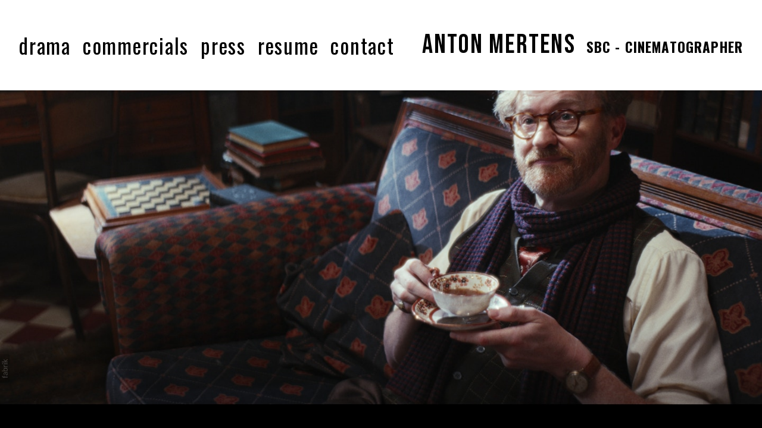

--- FILE ---
content_type: text/html; charset=utf-8
request_url: https://antonmertens.com/
body_size: 343
content:
<!DOCTYPE html>
<html>
<head>
<title>"antonmertens.com"</title>
<style type="text/css">
body {
	margin:0;
	padding:0;
}
iframe {
	display: block;
	border: none;
	height: 100vh;
	width: 100vw;
}
</style>
</head>
<body>
<iframe src= "https://bg6s8k.onfabrik.com"><p>Your user agent does not support iframes. However you may visit <a href="https://bg6s8k.onfabrik.com">the page that was supposed to be here</a></p></iframe>
</body>
</html>


--- FILE ---
content_type: text/html; charset=utf-8
request_url: https://bg6s8k.onfabrik.com/
body_size: 9591
content:



<!DOCTYPE html>
<html class="no-js custom-fonts" lang="en-GB">
    <head prefix="og: http://ogp.me/ns#">
        <link rel="preconnect" href="https://bg6s8k.onfabrik.com">
        <link rel="preconnect" href="//static.fabrik.io" />
        <link rel="preconnect" href="//blob.fabrik.io" />
        <meta charset="UTF-8">
        <link rel="canonical" href="https://bg6s8k.onfabrik.com/" />
        <title>Anton Mertens sbc cinematographer</title>
        <meta name="description" />
        <meta name="keywords" content="Dop, cinematographer, cinema, lightingcameraman, cameraman, sbc, bsc, asc, arri, film, lighting, drama, commercials, music video, camera, feature film, tv series, netflix, disney&#x2B;, amazon, bbc, the serpent, war of the worlds, versailles" />
        <meta name="url" content="https://bg6s8k.onfabrik.com/" />
        <meta property="og:url" content="https://bg6s8k.onfabrik.com/" />
        <meta property="og:title" content="Anton Mertens sbc cinematographer" />
        <meta property="og:description" />
        <meta property="og:site_name" content="Anton Mertens sbc cinematographer" />
        <meta property="og:type" content="website" />        
        <meta content="https://static.fabrik.io/1sxdb/3d334ac62f3f2ab7.jpg?lossless=1&amp;w=1280&amp;h=1280&amp;fit=max&amp;s=6755b11c3052f608d230617f1c1e8f4b" name="twitter:image" /><meta content="https://static.fabrik.io/1sxdb/3d334ac62f3f2ab7.jpg?lossless=1&amp;w=1280&amp;h=1280&amp;fit=max&amp;s=6755b11c3052f608d230617f1c1e8f4b" property="og:image" /><meta content="image/jpeg" property="og:image:type" /><meta content="https://static.fabrik.io/1sxdb/d2d31337ecdd9f8c.jpg?lossless=1&amp;w=1280&amp;h=1280&amp;fit=max&amp;s=84e3b501a4d225b3138c3e02bdbfe73b" property="og:image" /><meta content="image/jpeg" property="og:image:type" /><meta content="https://static.fabrik.io/1sxdb/3a8b52b5ddf48c65.jpeg?lossless=1&amp;w=1280&amp;h=1280&amp;fit=max&amp;s=70a0c12cc66937facd9949e622f32509" property="og:image" /><meta content="image/jpeg" property="og:image:type" /><meta content="https://static.fabrik.io/1sxdb/929f487b985adb0a.png?lossless=1&amp;w=1280&amp;h=1280&amp;fit=max&amp;s=8ca280a85e4e21aa60e4e2ceb5c89fde" property="og:image" /><meta content="image/png" property="og:image:type" />        
        
        <meta name="twitter:card" content="summary_large_image" />

            <link rel="icon" href="https://blob.fabrik.io/static/2c96dd/favicon.svg" type="image/svg+xml">
            <link rel="icon" href="https://blob.fabrik.io/static/2c96dd/favicon-32x32.png" sizes="32x32">
            <link rel="icon" href="https://blob.fabrik.io/static/2c96dd/favicon-96x96.png" sizes="96x96">
            <link rel="icon" href="https://blob.fabrik.io/static/2c96dd/favicon-128x128.png" sizes="128x128">
            <link rel="icon" href="https://blob.fabrik.io/static/2c96dd/android-icon-192x192.png" sizes="192x192">
            <link rel="icon" href="https://blob.fabrik.io/static/2c96dd/favicon-228x228.png" sizes="228x228">
            <link rel="shortcut icon" href="https://blob.fabrik.io/static/2c96dd/favicon-196x196.png" sizes="196x196">
            <meta name="msapplication-TileColor" content="#FFFFFF">
            <meta name="msapplication-TileImage" content="https://blob.fabrik.io/static/2c96dd/ms-icon-144x144.png">
            <meta name="msapplication-config" content="https://blob.fabrik.io/static/2c96dd/ieconfig.xml" /> 

            <link rel="apple-touch-icon" href="https://blob.fabrik.io/static/2c96dd/apple-icon-120x120.png" sizes="120x120">
            <link rel="apple-touch-icon" href="https://blob.fabrik.io/static/2c96dd/apple-icon-152x152.png" sizes="152x152">
            <link rel="apple-touch-icon" href="https://blob.fabrik.io/static/2c96dd/apple-icon-180x180.png" sizes="180x180"> 


        <link href="https://blob.fabrik.io/static/2c96dd/core/fabrik.min.css" rel="stylesheet">


        
        
            <script defer src="https://cloud.umami.is/script.js" data-website-id="059b79ea-6263-4a20-947a-862fbfc8d8ad"></script>
        

        
    <meta name="viewport" content="width=device-width, initial-scale=1.0">

    <style>
        :root {
            --thumbnails-subtitle: block;
        }
    </style>

    <link href="https://blob.fabrik.io/1sxdb/loden-vars-6f491ae65c45b17f.css" rel="stylesheet" /><link href="https://blob.fabrik.io/static/2c96dd/loden/theme.css" rel="stylesheet" />

    <style>

            header .brand-img + .brand-text {
                margin-left: 1.6rem;
            }
                    
    </style>

    

    <style>.tpl-homepage-slideshow .slide-titles h2 { display: none; }.tpl-homepage-slideshow .slide-titles p { display: none; }</style></head>

    <body class="fab-pages-home tpl-homepage-slideshow social-icon-family-round-solid">

        


<header>
    <div class="nav-header-wrap">
        <div class="burger-wrap">
            <button id="toggle" class="nav-toggle" type="button">
                <span class="icon-bar"></span>
                <span class="icon-bar"></span>
                <span class="icon-bar"></span>
            </button>
        </div>

        <div class="brand-wrap">
            

<a href="/" class="brand brand-text">

    <span class="brand-title">Anton Mertens</span>

        <span class="brand-subtitle">SBC - cinematographer</span>

</a>
        </div>
    </div>
    <nav class="nav nav-collapse" role="navigation">
        
    <ul class="menu">

          <li class="">

                <a href="/drama" target="_self">Drama</a>

          </li>
          <li class="">

                <a href="/pub" target="_self">Commercials</a>

          </li>
          <li class="">

                <a href="/pages/press" target="_self">Press</a>

          </li>
          <li class="">

                <a href="/pages/resume" target="_self">Resume</a>

          </li>
          <li class="">

                <a href="/pages/contact" target="_self">Contact</a>

          </li>
    </ul>

    </nav>
</header>

<section class="main rollovers-disabled" role="main">
    

<div style="position: absolute; top: -999em; left: -999em;">
    <h1>Anton Mertens</h1>

        <h2>SBC - cinematographer</h2>
</div>


<div class="page-home">

        



    <ul class="backslide" data-slideshow-auto="true" data-slideshow-nav="false" data-slideshow-namespace="backslide" data-slideshow-responsive="false">


                    <li class="cover-container" data-title="Bookish" >
            <picture>
                <source media="(orientation: landscape)"
                        srcset="https://static.fabrik.io/1sxdb/3d334ac62f3f2ab7.jpg?lossless=1&amp;ar=16:9&amp;fit=crop&amp;w=800&amp;q=90&amp;crop=faces%2Centropy&amp;s=57a7489492b77e4ced7bcc5301393bf0 800w,
                                https://static.fabrik.io/1sxdb/3d334ac62f3f2ab7.jpg?lossless=1&amp;ar=16:9&amp;fit=crop&amp;w=1440&amp;q=90&amp;crop=faces%2Centropy&amp;s=7662230de920a28531f13b4514a5e2e3 1440w,
                                https://static.fabrik.io/1sxdb/3d334ac62f3f2ab7.jpg?lossless=1&amp;ar=16:9&amp;fit=crop&amp;w=1920&amp;q=90&amp;crop=faces%2Centropy&amp;s=63684e18d295fd5155ab4914d0f9a2d2 1920w,
                                https://static.fabrik.io/1sxdb/3d334ac62f3f2ab7.jpg?lossless=1&amp;ar=16:9&amp;fit=crop&amp;w=2400&amp;q=90&amp;crop=faces%2Centropy&amp;s=1242d53e717993275adc41aa1079fd19 2400w,
                                https://static.fabrik.io/1sxdb/3d334ac62f3f2ab7.jpg?lossless=1&amp;ar=16:9&amp;fit=crop&amp;w=2800&amp;q=90&amp;crop=faces%2Centropy&amp;s=12e38cbb2bdcf89e97ff606ca76bf701 2800w,
                                https://static.fabrik.io/1sxdb/3d334ac62f3f2ab7.jpg?lossless=1&amp;ar=16:9&amp;fit=crop&amp;w=1024&amp;q=90&amp;crop=faces%2Centropy&amp;s=0fe5a34f22fe3ac07c6f1b67509cfdc8 1024w,
                                https://static.fabrik.io/1sxdb/3d334ac62f3f2ab7.jpg?lossless=1&amp;ar=16:9&amp;fit=crop&amp;w=3840&amp;q=90&amp;crop=faces%2Centropy&amp;s=a31407396fd9d0628658c9bf58d72e28 3500w">

                <source media="(orientation: portrait)"
                        srcset="https://static.fabrik.io/1sxdb/3d334ac62f3f2ab7.jpg?lossless=1&amp;ar=9:16&amp;fit=crop&amp;w=320&amp;q=90&amp;crop=faces%2Centropy&amp;s=83dfd09264feeee579821a2dd51afa0f 320w,
                                https://static.fabrik.io/1sxdb/3d334ac62f3f2ab7.jpg?lossless=1&amp;ar=9:16&amp;fit=crop&amp;w=640&amp;q=90&amp;crop=faces%2Centropy&amp;s=caf0d5e63ce6bc97bd3cbf215ed1e314 640w,
                                https://static.fabrik.io/1sxdb/3d334ac62f3f2ab7.jpg?lossless=1&amp;ar=9:16&amp;fit=crop&amp;w=1080&amp;q=90&amp;crop=faces%2Centropy&amp;s=f6cf8fa118b8e17010493213de1b3dd3 1080w,
                                https://static.fabrik.io/1sxdb/3d334ac62f3f2ab7.jpg?lossless=1&amp;ar=9:16&amp;fit=crop&amp;w=1500&amp;q=90&amp;crop=faces%2Centropy&amp;s=e6ef6e856ade8de83157aaf31b9b2d02 1500w,
                                https://static.fabrik.io/1sxdb/3d334ac62f3f2ab7.jpg?lossless=1&amp;ar=9:16&amp;fit=crop&amp;w=2000&amp;q=90&amp;crop=faces%2Centropy&amp;s=79d93fe11a308efb10dcb7dc96bb7380 2000w">

                <img src="https://static.fabrik.io/1sxdb/3d334ac62f3f2ab7.jpg?lossless=1&amp;w=320&amp;fit=max&amp;s=33a0fef3d657a745d2d7d5f8bf5b1b58" alt="Bookish">
            </picture>

                        <div class="slide-titles editor-content">
                     
                            <h2>Bookish</h2>
                            
                                <p>Drama</p>
                        </div>
                    </li>
                    <li class="cover-container" data-title="The Serpent" >
            <picture>
                <source media="(orientation: landscape)"
                        srcset="https://static.fabrik.io/1sxdb/d2d31337ecdd9f8c.jpg?lossless=1&amp;ar=16:9&amp;fit=crop&amp;w=800&amp;q=90&amp;crop=focalpoint&amp;fp-x=0.56&amp;fp-y=0.45&amp;s=ec270ffedc842792c935066159630634 800w,
                                https://static.fabrik.io/1sxdb/d2d31337ecdd9f8c.jpg?lossless=1&amp;ar=16:9&amp;fit=crop&amp;w=1440&amp;q=90&amp;crop=focalpoint&amp;fp-x=0.56&amp;fp-y=0.45&amp;s=19934d3cc4dabfdb2561636d94249ea9 1440w,
                                https://static.fabrik.io/1sxdb/d2d31337ecdd9f8c.jpg?lossless=1&amp;ar=16:9&amp;fit=crop&amp;w=1920&amp;q=90&amp;crop=focalpoint&amp;fp-x=0.56&amp;fp-y=0.45&amp;s=0c19b577492060ed31990a6a32ad2019 1920w,
                                https://static.fabrik.io/1sxdb/d2d31337ecdd9f8c.jpg?lossless=1&amp;ar=16:9&amp;fit=crop&amp;w=2400&amp;q=90&amp;crop=focalpoint&amp;fp-x=0.56&amp;fp-y=0.45&amp;s=3ce47c660ae8832110dda56858c6f716 2400w,
                                https://static.fabrik.io/1sxdb/d2d31337ecdd9f8c.jpg?lossless=1&amp;ar=16:9&amp;fit=crop&amp;w=2800&amp;q=90&amp;crop=focalpoint&amp;fp-x=0.56&amp;fp-y=0.45&amp;s=a4fdd5185a72c13c660511c98225681e 2800w,
                                https://static.fabrik.io/1sxdb/d2d31337ecdd9f8c.jpg?lossless=1&amp;ar=16:9&amp;fit=crop&amp;w=1024&amp;q=90&amp;crop=focalpoint&amp;fp-x=0.56&amp;fp-y=0.45&amp;s=d5962b41ebb8cfb1a2bcb6d3ac43207c 1024w,
                                https://static.fabrik.io/1sxdb/d2d31337ecdd9f8c.jpg?lossless=1&amp;ar=16:9&amp;fit=crop&amp;w=3840&amp;q=90&amp;crop=focalpoint&amp;fp-x=0.56&amp;fp-y=0.45&amp;s=980cbf5519df9344f9b78acab463d5bb 3500w">

                <source media="(orientation: portrait)"
                        srcset="https://static.fabrik.io/1sxdb/d2d31337ecdd9f8c.jpg?lossless=1&amp;ar=9:16&amp;fit=crop&amp;w=320&amp;q=90&amp;crop=focalpoint&amp;fp-x=0.56&amp;fp-y=0.45&amp;s=37938ce994e153576e10b3aafab18fa5 320w,
                                https://static.fabrik.io/1sxdb/d2d31337ecdd9f8c.jpg?lossless=1&amp;ar=9:16&amp;fit=crop&amp;w=640&amp;q=90&amp;crop=focalpoint&amp;fp-x=0.56&amp;fp-y=0.45&amp;s=1ddc916e9c9ba2e25556d0de8f60dd8c 640w,
                                https://static.fabrik.io/1sxdb/d2d31337ecdd9f8c.jpg?lossless=1&amp;ar=9:16&amp;fit=crop&amp;w=1080&amp;q=90&amp;crop=focalpoint&amp;fp-x=0.56&amp;fp-y=0.45&amp;s=787c0c680a5a339efb9b38bc2e1dc74e 1080w,
                                https://static.fabrik.io/1sxdb/d2d31337ecdd9f8c.jpg?lossless=1&amp;ar=9:16&amp;fit=crop&amp;w=1500&amp;q=90&amp;crop=focalpoint&amp;fp-x=0.56&amp;fp-y=0.45&amp;s=f4e669f4b9d8bd3544d6cbce958ab039 1500w,
                                https://static.fabrik.io/1sxdb/d2d31337ecdd9f8c.jpg?lossless=1&amp;ar=9:16&amp;fit=crop&amp;w=2000&amp;q=90&amp;crop=focalpoint&amp;fp-x=0.56&amp;fp-y=0.45&amp;s=3bb0b2ab9dda088b68114b44b3f81969 2000w">

                <img src="https://static.fabrik.io/1sxdb/d2d31337ecdd9f8c.jpg?lossless=1&amp;w=320&amp;fit=max&amp;s=533089be9f1416ae8db0276d121ccc33" alt="The Serpent">
            </picture>

                        <div class="slide-titles editor-content">
                     
                            <h2>The Serpent</h2>
                            
                                <p>Drama</p>
                        </div>
                    </li>
                    <li class="cover-container" data-title="Kidnapped: The Chloe Ayling Story" >
            <picture>
                <source media="(orientation: landscape)"
                        srcset="https://static.fabrik.io/1sxdb/3a8b52b5ddf48c65.jpeg?lossless=1&amp;ar=16:9&amp;fit=crop&amp;w=800&amp;q=90&amp;crop=faces%2Centropy&amp;s=b44795a25fc395a0dff37647aea863a0 800w,
                                https://static.fabrik.io/1sxdb/3a8b52b5ddf48c65.jpeg?lossless=1&amp;ar=16:9&amp;fit=crop&amp;w=1440&amp;q=90&amp;crop=faces%2Centropy&amp;s=d66102ffd3ece62a2a56812a99b3a461 1440w,
                                https://static.fabrik.io/1sxdb/3a8b52b5ddf48c65.jpeg?lossless=1&amp;ar=16:9&amp;fit=crop&amp;w=1920&amp;q=90&amp;crop=faces%2Centropy&amp;s=1c7270425e7508db80d1544030f3bcf5 1920w,
                                https://static.fabrik.io/1sxdb/3a8b52b5ddf48c65.jpeg?lossless=1&amp;ar=16:9&amp;fit=crop&amp;w=2400&amp;q=90&amp;crop=faces%2Centropy&amp;s=a8be3f100398856ce0e0e3be08452416 2400w,
                                https://static.fabrik.io/1sxdb/3a8b52b5ddf48c65.jpeg?lossless=1&amp;ar=16:9&amp;fit=crop&amp;w=2800&amp;q=90&amp;crop=faces%2Centropy&amp;s=ed2e0f013b5d7ca04ae621818ee6c491 2800w,
                                https://static.fabrik.io/1sxdb/3a8b52b5ddf48c65.jpeg?lossless=1&amp;ar=16:9&amp;fit=crop&amp;w=1024&amp;q=90&amp;crop=faces%2Centropy&amp;s=ec668a6cbd49c356b7ee5cbc900d9aea 1024w,
                                https://static.fabrik.io/1sxdb/3a8b52b5ddf48c65.jpeg?lossless=1&amp;ar=16:9&amp;fit=crop&amp;w=3840&amp;q=90&amp;crop=faces%2Centropy&amp;s=1f41cc88c9de3c4c72a129b66e40b443 3500w">

                <source media="(orientation: portrait)"
                        srcset="https://static.fabrik.io/1sxdb/3a8b52b5ddf48c65.jpeg?lossless=1&amp;ar=9:16&amp;fit=crop&amp;w=320&amp;q=90&amp;crop=faces%2Centropy&amp;s=9cf3ca7ca5c556efe6c9c4e158f47aa2 320w,
                                https://static.fabrik.io/1sxdb/3a8b52b5ddf48c65.jpeg?lossless=1&amp;ar=9:16&amp;fit=crop&amp;w=640&amp;q=90&amp;crop=faces%2Centropy&amp;s=c4a28a5d4165e8b99f122504f334c1b4 640w,
                                https://static.fabrik.io/1sxdb/3a8b52b5ddf48c65.jpeg?lossless=1&amp;ar=9:16&amp;fit=crop&amp;w=1080&amp;q=90&amp;crop=faces%2Centropy&amp;s=82a51f56748e5f48d77ad1fa64ef949f 1080w,
                                https://static.fabrik.io/1sxdb/3a8b52b5ddf48c65.jpeg?lossless=1&amp;ar=9:16&amp;fit=crop&amp;w=1500&amp;q=90&amp;crop=faces%2Centropy&amp;s=f7341e1ead137a9fc1136df92afdd160 1500w,
                                https://static.fabrik.io/1sxdb/3a8b52b5ddf48c65.jpeg?lossless=1&amp;ar=9:16&amp;fit=crop&amp;w=2000&amp;q=90&amp;crop=faces%2Centropy&amp;s=e63160faae799ef809a747e581f4ec40 2000w">

                <img src="https://static.fabrik.io/1sxdb/3a8b52b5ddf48c65.jpeg?lossless=1&amp;w=320&amp;fit=max&amp;s=0c7dfc553d41f5c35b5c8ad8c310f4dc" alt="Kidnapped: The Chloe Ayling Story">
            </picture>

                        <div class="slide-titles editor-content">
                     
                            <h2>Kidnapped: The Chloe Ayling Story</h2>
                            
                                <p>Drama</p>
                        </div>
                    </li>
                    <li class="cover-container" data-title="THE SPY" >
            <picture>
                <source media="(orientation: landscape)"
                        srcset="https://static.fabrik.io/1sxdb/929f487b985adb0a.png?lossless=1&amp;ar=16:9&amp;fit=crop&amp;w=800&amp;q=90&amp;crop=faces%2Centropy&amp;s=2979a220f4a26c6e9208104ab3076f7d 800w,
                                https://static.fabrik.io/1sxdb/929f487b985adb0a.png?lossless=1&amp;ar=16:9&amp;fit=crop&amp;w=1440&amp;q=90&amp;crop=faces%2Centropy&amp;s=b66d417d574c912c425d165cbc04a27b 1440w,
                                https://static.fabrik.io/1sxdb/929f487b985adb0a.png?lossless=1&amp;ar=16:9&amp;fit=crop&amp;w=1920&amp;q=90&amp;crop=faces%2Centropy&amp;s=f6aa9febd8282179080c360d7b3c962d 1920w,
                                https://static.fabrik.io/1sxdb/929f487b985adb0a.png?lossless=1&amp;ar=16:9&amp;fit=crop&amp;w=2400&amp;q=90&amp;crop=faces%2Centropy&amp;s=6d9a4404273c3349bbbb8d1902f2288a 2400w,
                                https://static.fabrik.io/1sxdb/929f487b985adb0a.png?lossless=1&amp;ar=16:9&amp;fit=crop&amp;w=2800&amp;q=90&amp;crop=faces%2Centropy&amp;s=1d425b7145f496219fe009bcb3d95349 2800w,
                                https://static.fabrik.io/1sxdb/929f487b985adb0a.png?lossless=1&amp;ar=16:9&amp;fit=crop&amp;w=1024&amp;q=90&amp;crop=faces%2Centropy&amp;s=3d26adb7968064571c65297257328b29 1024w,
                                https://static.fabrik.io/1sxdb/929f487b985adb0a.png?lossless=1&amp;ar=16:9&amp;fit=crop&amp;w=3840&amp;q=90&amp;crop=faces%2Centropy&amp;s=776c974a20942c9676e7a4c5c120298a 3500w">

                <source media="(orientation: portrait)"
                        srcset="https://static.fabrik.io/1sxdb/929f487b985adb0a.png?lossless=1&amp;ar=9:16&amp;fit=crop&amp;w=320&amp;q=90&amp;crop=faces%2Centropy&amp;s=31a28a621e794dda559498da8d1624bc 320w,
                                https://static.fabrik.io/1sxdb/929f487b985adb0a.png?lossless=1&amp;ar=9:16&amp;fit=crop&amp;w=640&amp;q=90&amp;crop=faces%2Centropy&amp;s=39f06d8f46d53b4abb57ac0b579da112 640w,
                                https://static.fabrik.io/1sxdb/929f487b985adb0a.png?lossless=1&amp;ar=9:16&amp;fit=crop&amp;w=1080&amp;q=90&amp;crop=faces%2Centropy&amp;s=0993988cd9fe79bb1ec50d5d13d1a26c 1080w,
                                https://static.fabrik.io/1sxdb/929f487b985adb0a.png?lossless=1&amp;ar=9:16&amp;fit=crop&amp;w=1500&amp;q=90&amp;crop=faces%2Centropy&amp;s=ae33c29e695ee01302e4204043b074b1 1500w,
                                https://static.fabrik.io/1sxdb/929f487b985adb0a.png?lossless=1&amp;ar=9:16&amp;fit=crop&amp;w=2000&amp;q=90&amp;crop=faces%2Centropy&amp;s=b8996a48da3f060b9050ef27d2ad4180 2000w">

                <img src="https://static.fabrik.io/1sxdb/929f487b985adb0a.png?lossless=1&amp;w=320&amp;fit=max&amp;s=d70baa9221bb3c68cb90d2cbb9cbd14f" alt="THE SPY">
            </picture>

                        <div class="slide-titles editor-content">
                     
                            <h2>THE SPY</h2>
                            
                                <p>Drama</p>
                        </div>
                    </li>
                    <li class="cover-container" data-title="war of the worlds" >
            <picture>
                <source media="(orientation: landscape)"
                        srcset="https://static.fabrik.io/1sxdb/aae621891018b788.jpeg?lossless=1&amp;ar=16:9&amp;fit=crop&amp;w=800&amp;q=90&amp;crop=faces%2Centropy&amp;s=cea5592d0b724ee164527000eef9cbdf 800w,
                                https://static.fabrik.io/1sxdb/aae621891018b788.jpeg?lossless=1&amp;ar=16:9&amp;fit=crop&amp;w=1440&amp;q=90&amp;crop=faces%2Centropy&amp;s=3e18dc8553c5accfd44d79989d914249 1440w,
                                https://static.fabrik.io/1sxdb/aae621891018b788.jpeg?lossless=1&amp;ar=16:9&amp;fit=crop&amp;w=1920&amp;q=90&amp;crop=faces%2Centropy&amp;s=347a86b8a734d83ed3cb1c7eb2eec9b4 1920w,
                                https://static.fabrik.io/1sxdb/aae621891018b788.jpeg?lossless=1&amp;ar=16:9&amp;fit=crop&amp;w=2400&amp;q=90&amp;crop=faces%2Centropy&amp;s=76cf4065d81a41b68f636ffc400e406d 2400w,
                                https://static.fabrik.io/1sxdb/aae621891018b788.jpeg?lossless=1&amp;ar=16:9&amp;fit=crop&amp;w=2800&amp;q=90&amp;crop=faces%2Centropy&amp;s=73a9353df111911edd5f5dc0730c190e 2800w,
                                https://static.fabrik.io/1sxdb/aae621891018b788.jpeg?lossless=1&amp;ar=16:9&amp;fit=crop&amp;w=1024&amp;q=90&amp;crop=faces%2Centropy&amp;s=2632cc2252193c2f26ff759d96a10d45 1024w,
                                https://static.fabrik.io/1sxdb/aae621891018b788.jpeg?lossless=1&amp;ar=16:9&amp;fit=crop&amp;w=3840&amp;q=90&amp;crop=faces%2Centropy&amp;s=3324b15fd462f8725b437bd876477e3d 3500w">

                <source media="(orientation: portrait)"
                        srcset="https://static.fabrik.io/1sxdb/aae621891018b788.jpeg?lossless=1&amp;ar=9:16&amp;fit=crop&amp;w=320&amp;q=90&amp;crop=faces%2Centropy&amp;s=882f7ae2ecfcaa39618c8dc839a140b2 320w,
                                https://static.fabrik.io/1sxdb/aae621891018b788.jpeg?lossless=1&amp;ar=9:16&amp;fit=crop&amp;w=640&amp;q=90&amp;crop=faces%2Centropy&amp;s=e95be676adcbed92283e37864c86a184 640w,
                                https://static.fabrik.io/1sxdb/aae621891018b788.jpeg?lossless=1&amp;ar=9:16&amp;fit=crop&amp;w=1080&amp;q=90&amp;crop=faces%2Centropy&amp;s=67e5377332004c3e6b4188ac16554355 1080w,
                                https://static.fabrik.io/1sxdb/aae621891018b788.jpeg?lossless=1&amp;ar=9:16&amp;fit=crop&amp;w=1500&amp;q=90&amp;crop=faces%2Centropy&amp;s=da2b8ad2fcaa129632ddef9e59d3637b 1500w,
                                https://static.fabrik.io/1sxdb/aae621891018b788.jpeg?lossless=1&amp;ar=9:16&amp;fit=crop&amp;w=2000&amp;q=90&amp;crop=faces%2Centropy&amp;s=f1728976cc449031273484e2e294c806 2000w">

                <img src="https://static.fabrik.io/1sxdb/aae621891018b788.jpeg?lossless=1&amp;w=320&amp;fit=max&amp;s=d5bee5788164f5abec8d02e15687e447" alt="war of the worlds">
            </picture>

                        <div class="slide-titles editor-content">
                     
                            <h2>war of the worlds</h2>
                            
                                <p>Drama</p>
                        </div>
                    </li>
                    <li class="cover-container" data-title="versailles" >
            <picture>
                <source media="(orientation: landscape)"
                        srcset="https://static.fabrik.io/1sxdb/3c4190b975f87f60.jpeg?lossless=1&amp;ar=16:9&amp;fit=crop&amp;w=800&amp;q=90&amp;crop=faces%2Centropy&amp;s=865c8533df88c07f9c39a91b26940f48 800w,
                                https://static.fabrik.io/1sxdb/3c4190b975f87f60.jpeg?lossless=1&amp;ar=16:9&amp;fit=crop&amp;w=1440&amp;q=90&amp;crop=faces%2Centropy&amp;s=024110302b2ad004dbc5dce72858d083 1440w,
                                https://static.fabrik.io/1sxdb/3c4190b975f87f60.jpeg?lossless=1&amp;ar=16:9&amp;fit=crop&amp;w=1920&amp;q=90&amp;crop=faces%2Centropy&amp;s=3f75c7130a776b265682a26ecc012728 1920w,
                                https://static.fabrik.io/1sxdb/3c4190b975f87f60.jpeg?lossless=1&amp;ar=16:9&amp;fit=crop&amp;w=2400&amp;q=90&amp;crop=faces%2Centropy&amp;s=fa28ab88fccbf8011af121ca9c9238e6 2400w,
                                https://static.fabrik.io/1sxdb/3c4190b975f87f60.jpeg?lossless=1&amp;ar=16:9&amp;fit=crop&amp;w=2800&amp;q=90&amp;crop=faces%2Centropy&amp;s=2a5dedf2b8a3383a1ee6cdcad4c13c39 2800w,
                                https://static.fabrik.io/1sxdb/3c4190b975f87f60.jpeg?lossless=1&amp;ar=16:9&amp;fit=crop&amp;w=1024&amp;q=90&amp;crop=faces%2Centropy&amp;s=d4a53494712ab5789e987c6791f96fb2 1024w,
                                https://static.fabrik.io/1sxdb/3c4190b975f87f60.jpeg?lossless=1&amp;ar=16:9&amp;fit=crop&amp;w=3840&amp;q=90&amp;crop=faces%2Centropy&amp;s=5f4ee2c7ee5ae59e82f2b5500ed53f3e 3500w">

                <source media="(orientation: portrait)"
                        srcset="https://static.fabrik.io/1sxdb/3c4190b975f87f60.jpeg?lossless=1&amp;ar=9:16&amp;fit=crop&amp;w=320&amp;q=90&amp;crop=faces%2Centropy&amp;s=2b85d17f1c1fc8cc2709064064376599 320w,
                                https://static.fabrik.io/1sxdb/3c4190b975f87f60.jpeg?lossless=1&amp;ar=9:16&amp;fit=crop&amp;w=640&amp;q=90&amp;crop=faces%2Centropy&amp;s=37bf80d7ce655f3c533f8a9464debaaf 640w,
                                https://static.fabrik.io/1sxdb/3c4190b975f87f60.jpeg?lossless=1&amp;ar=9:16&amp;fit=crop&amp;w=1080&amp;q=90&amp;crop=faces%2Centropy&amp;s=2a632725acebe0de0538e198be84bb74 1080w,
                                https://static.fabrik.io/1sxdb/3c4190b975f87f60.jpeg?lossless=1&amp;ar=9:16&amp;fit=crop&amp;w=1500&amp;q=90&amp;crop=faces%2Centropy&amp;s=6e444cd883fb0814f588788f26f18edb 1500w,
                                https://static.fabrik.io/1sxdb/3c4190b975f87f60.jpeg?lossless=1&amp;ar=9:16&amp;fit=crop&amp;w=2000&amp;q=90&amp;crop=faces%2Centropy&amp;s=44ad30ac2d8dc0deb5c7b9b3c9968a46 2000w">

                <img src="https://static.fabrik.io/1sxdb/3c4190b975f87f60.jpeg?lossless=1&amp;w=320&amp;fit=max&amp;s=8a0b65f0faefa140e92be15380b3e0fd" alt="versailles">
            </picture>

                        <div class="slide-titles editor-content">
                     
                            <h2>versailles</h2>
                            
                                <p>Drama</p>
                        </div>
                    </li>
                    <li class="cover-container" data-title="Cobra" >
            <picture>
                <source media="(orientation: landscape)"
                        srcset="https://static.fabrik.io/1sxdb/b733ac7987f3b56c.png?lossless=1&amp;ar=16:9&amp;fit=crop&amp;w=800&amp;q=90&amp;crop=faces%2Centropy&amp;s=4968e8b6e89fedfa3cb9861b0c6964e4 800w,
                                https://static.fabrik.io/1sxdb/b733ac7987f3b56c.png?lossless=1&amp;ar=16:9&amp;fit=crop&amp;w=1440&amp;q=90&amp;crop=faces%2Centropy&amp;s=7635c530558fc0f2d027bf248f67cf8b 1440w,
                                https://static.fabrik.io/1sxdb/b733ac7987f3b56c.png?lossless=1&amp;ar=16:9&amp;fit=crop&amp;w=1920&amp;q=90&amp;crop=faces%2Centropy&amp;s=532d5933bfc8ab1c3ce1b067b203b61a 1920w,
                                https://static.fabrik.io/1sxdb/b733ac7987f3b56c.png?lossless=1&amp;ar=16:9&amp;fit=crop&amp;w=2400&amp;q=90&amp;crop=faces%2Centropy&amp;s=8ea48d37247ed43c5e310a1e4dcae00d 2400w,
                                https://static.fabrik.io/1sxdb/b733ac7987f3b56c.png?lossless=1&amp;ar=16:9&amp;fit=crop&amp;w=2800&amp;q=90&amp;crop=faces%2Centropy&amp;s=a2f2adf695ec44aca3bf31bc570cac4a 2800w,
                                https://static.fabrik.io/1sxdb/b733ac7987f3b56c.png?lossless=1&amp;ar=16:9&amp;fit=crop&amp;w=1024&amp;q=90&amp;crop=faces%2Centropy&amp;s=553d29d243b42bf4de875905581bc6e2 1024w,
                                https://static.fabrik.io/1sxdb/b733ac7987f3b56c.png?lossless=1&amp;ar=16:9&amp;fit=crop&amp;w=3840&amp;q=90&amp;crop=faces%2Centropy&amp;s=c196e7e9a1f1b68e691ba701a85357d8 3500w">

                <source media="(orientation: portrait)"
                        srcset="https://static.fabrik.io/1sxdb/b733ac7987f3b56c.png?lossless=1&amp;ar=9:16&amp;fit=crop&amp;w=320&amp;q=90&amp;crop=faces%2Centropy&amp;s=22a159d78c4ccf1a03bda3e876bd21d3 320w,
                                https://static.fabrik.io/1sxdb/b733ac7987f3b56c.png?lossless=1&amp;ar=9:16&amp;fit=crop&amp;w=640&amp;q=90&amp;crop=faces%2Centropy&amp;s=5aabb6045a4d930acad3cd037874d08a 640w,
                                https://static.fabrik.io/1sxdb/b733ac7987f3b56c.png?lossless=1&amp;ar=9:16&amp;fit=crop&amp;w=1080&amp;q=90&amp;crop=faces%2Centropy&amp;s=bb0548e01fd2339d0e0f23a586fec972 1080w,
                                https://static.fabrik.io/1sxdb/b733ac7987f3b56c.png?lossless=1&amp;ar=9:16&amp;fit=crop&amp;w=1500&amp;q=90&amp;crop=faces%2Centropy&amp;s=38b465ca5236500dcbb5a2fcc4f996df 1500w,
                                https://static.fabrik.io/1sxdb/b733ac7987f3b56c.png?lossless=1&amp;ar=9:16&amp;fit=crop&amp;w=2000&amp;q=90&amp;crop=faces%2Centropy&amp;s=7999a33ccd420bc4c3b7b06206985065 2000w">

                <img src="https://static.fabrik.io/1sxdb/b733ac7987f3b56c.png?lossless=1&amp;w=320&amp;fit=max&amp;s=95ebe26bde2618acc286ce4a759bb25d" alt="Cobra">
            </picture>

                        <div class="slide-titles editor-content">
                     
                            <h2>Cobra</h2>
                            
                                <p>Drama</p>
                        </div>
                    </li>
                    <li class="cover-container" data-title="deep water" >
            <picture>
                <source media="(orientation: landscape)"
                        srcset="https://static.fabrik.io/1sxdb/7ced38f8680476.jpeg?lossless=1&amp;ar=16:9&amp;fit=crop&amp;w=800&amp;q=90&amp;crop=faces%2Centropy&amp;s=f9eaabde4f932d2e79ebac13e09119f7 800w,
                                https://static.fabrik.io/1sxdb/7ced38f8680476.jpeg?lossless=1&amp;ar=16:9&amp;fit=crop&amp;w=1440&amp;q=90&amp;crop=faces%2Centropy&amp;s=759948a43824c984d6dd302b8b4a3643 1440w,
                                https://static.fabrik.io/1sxdb/7ced38f8680476.jpeg?lossless=1&amp;ar=16:9&amp;fit=crop&amp;w=1920&amp;q=90&amp;crop=faces%2Centropy&amp;s=e9401ca43afdb31bc438aa7f097b4ae6 1920w,
                                https://static.fabrik.io/1sxdb/7ced38f8680476.jpeg?lossless=1&amp;ar=16:9&amp;fit=crop&amp;w=2400&amp;q=90&amp;crop=faces%2Centropy&amp;s=501481983e44092a6af39476fed1c2ff 2400w,
                                https://static.fabrik.io/1sxdb/7ced38f8680476.jpeg?lossless=1&amp;ar=16:9&amp;fit=crop&amp;w=2800&amp;q=90&amp;crop=faces%2Centropy&amp;s=88efa75dcbac43ab3871b94f35118c5d 2800w,
                                https://static.fabrik.io/1sxdb/7ced38f8680476.jpeg?lossless=1&amp;ar=16:9&amp;fit=crop&amp;w=1024&amp;q=90&amp;crop=faces%2Centropy&amp;s=437ee5008ebfb115dab77560ada8386f 1024w,
                                https://static.fabrik.io/1sxdb/7ced38f8680476.jpeg?lossless=1&amp;ar=16:9&amp;fit=crop&amp;w=3840&amp;q=90&amp;crop=faces%2Centropy&amp;s=7622685f5364819c9473aa6475d965f2 3500w">

                <source media="(orientation: portrait)"
                        srcset="https://static.fabrik.io/1sxdb/7ced38f8680476.jpeg?lossless=1&amp;ar=9:16&amp;fit=crop&amp;w=320&amp;q=90&amp;crop=faces%2Centropy&amp;s=f760fc7981c5c94d047ce3d544cd298d 320w,
                                https://static.fabrik.io/1sxdb/7ced38f8680476.jpeg?lossless=1&amp;ar=9:16&amp;fit=crop&amp;w=640&amp;q=90&amp;crop=faces%2Centropy&amp;s=2523395aed8b3c31e0ba587eff957e45 640w,
                                https://static.fabrik.io/1sxdb/7ced38f8680476.jpeg?lossless=1&amp;ar=9:16&amp;fit=crop&amp;w=1080&amp;q=90&amp;crop=faces%2Centropy&amp;s=dd0f41afc9390eca8eb1bbf704388b3a 1080w,
                                https://static.fabrik.io/1sxdb/7ced38f8680476.jpeg?lossless=1&amp;ar=9:16&amp;fit=crop&amp;w=1500&amp;q=90&amp;crop=faces%2Centropy&amp;s=c893432e5be97ce8df69b7df587bf1c5 1500w,
                                https://static.fabrik.io/1sxdb/7ced38f8680476.jpeg?lossless=1&amp;ar=9:16&amp;fit=crop&amp;w=2000&amp;q=90&amp;crop=faces%2Centropy&amp;s=505d6f58a70547a20d84b32715709d90 2000w">

                <img src="https://static.fabrik.io/1sxdb/7ced38f8680476.jpeg?lossless=1&amp;w=320&amp;fit=max&amp;s=5dba8a0042e52e427afd78d2f6e19b3d" alt="deep water itv">
            </picture>

                        <div class="slide-titles editor-content">
                     
                            <h2>deep water</h2>
                            
                                <p>Drama</p>
                        </div>
                    </li>
                    <li class="cover-container" data-title="Baghdad Messi" >
            <picture>
                <source media="(orientation: landscape)"
                        srcset="https://static.fabrik.io/1sxdb/1e129afd5e262471.png?lossless=1&amp;ar=16:9&amp;fit=crop&amp;w=800&amp;q=90&amp;crop=faces%2Centropy&amp;s=d3c784934e4cacc7121bfb27e39e07a7 800w,
                                https://static.fabrik.io/1sxdb/1e129afd5e262471.png?lossless=1&amp;ar=16:9&amp;fit=crop&amp;w=1440&amp;q=90&amp;crop=faces%2Centropy&amp;s=6a48a22ecfcd30ec14f0d152addb62c5 1440w,
                                https://static.fabrik.io/1sxdb/1e129afd5e262471.png?lossless=1&amp;ar=16:9&amp;fit=crop&amp;w=1920&amp;q=90&amp;crop=faces%2Centropy&amp;s=989f8eff654befb540a6814a625dbc11 1920w,
                                https://static.fabrik.io/1sxdb/1e129afd5e262471.png?lossless=1&amp;ar=16:9&amp;fit=crop&amp;w=2400&amp;q=90&amp;crop=faces%2Centropy&amp;s=5c08d7df56d8e06f4e7a158a6ca91dbc 2400w,
                                https://static.fabrik.io/1sxdb/1e129afd5e262471.png?lossless=1&amp;ar=16:9&amp;fit=crop&amp;w=2800&amp;q=90&amp;crop=faces%2Centropy&amp;s=b11a5db63168104f9b62766d158f6d0f 2800w,
                                https://static.fabrik.io/1sxdb/1e129afd5e262471.png?lossless=1&amp;ar=16:9&amp;fit=crop&amp;w=1024&amp;q=90&amp;crop=faces%2Centropy&amp;s=7a0737fb0d54de1748b1bf6746c97bef 1024w,
                                https://static.fabrik.io/1sxdb/1e129afd5e262471.png?lossless=1&amp;ar=16:9&amp;fit=crop&amp;w=3840&amp;q=90&amp;crop=faces%2Centropy&amp;s=087a76bf328550d20a7de37fbcfb440a 3500w">

                <source media="(orientation: portrait)"
                        srcset="https://static.fabrik.io/1sxdb/1e129afd5e262471.png?lossless=1&amp;ar=9:16&amp;fit=crop&amp;w=320&amp;q=90&amp;crop=faces%2Centropy&amp;s=c5f748dbb18a04c597554ed7e891a98c 320w,
                                https://static.fabrik.io/1sxdb/1e129afd5e262471.png?lossless=1&amp;ar=9:16&amp;fit=crop&amp;w=640&amp;q=90&amp;crop=faces%2Centropy&amp;s=10aac145c5b25ddd74d9806332d858ae 640w,
                                https://static.fabrik.io/1sxdb/1e129afd5e262471.png?lossless=1&amp;ar=9:16&amp;fit=crop&amp;w=1080&amp;q=90&amp;crop=faces%2Centropy&amp;s=7665ccd031cd1476f9dae10f24752e90 1080w,
                                https://static.fabrik.io/1sxdb/1e129afd5e262471.png?lossless=1&amp;ar=9:16&amp;fit=crop&amp;w=1500&amp;q=90&amp;crop=faces%2Centropy&amp;s=b5efd529785e74fca6990821aaa45619 1500w,
                                https://static.fabrik.io/1sxdb/1e129afd5e262471.png?lossless=1&amp;ar=9:16&amp;fit=crop&amp;w=2000&amp;q=90&amp;crop=faces%2Centropy&amp;s=8bbd5ab3cbed4ea8bb0939a74e976a39 2000w">

                <img src="https://static.fabrik.io/1sxdb/1e129afd5e262471.png?lossless=1&amp;w=320&amp;fit=max&amp;s=883396c74a1396918cd997a8416ca799" alt="Baghdad Messi">
            </picture>

                        <div class="slide-titles editor-content">
                     
                            <h2>Baghdad Messi</h2>
                            
                                <p>Drama</p>
                        </div>
                    </li>
    </ul>


</div>


</section>

    <footer class="copyright">
        &copy;2026 Anton Mertens. All rights reserved. No part of this website may be reproduced without permission.
    </footer>


            
<a class="fabrik-tag " href="https://fabrik.io/?utm_source=bg6s8k.onfabrik.com&amp;utm_campaign=fabrik-websites&amp;utm_medium=website&amp;utm_content=fabrik-tag" target="_blank" title="Created with Fabrik">
    <svg xmlns="http://www.w3.org/2000/svg" xmlns:xlink="http://www.w3.org/1999/xlink" version="1.1" x="0px" y="0px" viewBox="0 0 16 48" enable-background="new 0 0 16 48" xml:space="preserve">
        <path class="tag-bg" d="M16 1.994l0 44.012c-0.003 1.097 -0.901 1.994 -1.999 1.994l-14.001 0l0 -48l14.001 0c1.098 0 1.996 0.897 1.999 1.994Z" />
        <path fill="#FFFFFF" d="M6.326 9.496c-0.043 -0.063 -0.064 -0.148 -0.064 -0.254l0 -1.083c0 0 2.393 2.245 2.695 2.529c-0.229 0.181 -0.51 0.403 -0.553 0.437c-0.044 0.035 -0.23 0.116 -0.296 0.068l-1.617 -1.506c-0.068 -0.063 -0.123 -0.127 -0.165 -0.191ZM12.712 15.298l-6.45 0l0 1.133l6.45 0l0 -1.133ZM6.332 20.623c-0.047 0.047 -0.07 0.132 -0.07 0.255l0 0.649l6.45 0l0 -1.133l-4.107 0c-0.437 -0.178 -0.77 -0.4 -1 -0.665c-0.229 -0.265 -0.344 -0.595 -0.344 -0.99c0 -0.221 0.02 -0.393 0.06 -0.516c0.04 -0.123 0.06 -0.214 0.06 -0.274c0 -0.102 -0.053 -0.168 -0.159 -0.197l-0.847 -0.146c-0.072 0.123 -0.128 0.257 -0.169 0.401c-0.04 0.144 -0.06 0.306 -0.06 0.484c0 0.437 0.126 0.818 0.379 1.143c0.253 0.325 0.604 0.597 1.054 0.818l-1.006 0.076c-0.114 0.017 -0.194 0.049 -0.241 0.095ZM12.712 12.338l-9.379 0l0 1.14l9.378 0l0 -1.14l0.001 0ZM8.267 11.341l0.098 0.094l0.504 0.448c0.251 0.169 0.47 0.135 0.944 -0.241c0.001 -0.001 0.003 -0.002 0.004 -0.003c0.01 -0.007 2.672 -2.142 2.672 -2.142c0.076 -0.059 0.133 -0.122 0.169 -0.188c0.036 -0.066 0.054 -0.145 0.054 -0.239l0 -1.07c0 0 -4.066 3.216 -4.146 3.276c-0.08 0.06 -0.238 0.123 -0.299 0.065ZM7.211 36.014l-0.822 0l0 1.865l-0.592 0c-0.276 0 -0.507 -0.031 -0.694 -0.092c-0.187 -0.061 -0.337 -0.15 -0.452 -0.264c-0.115 -0.115 -0.197 -0.251 -0.248 -0.411c-0.051 -0.159 -0.076 -0.336 -0.076 -0.532l0 -0.197c0 -0.123 -0.008 -0.219 -0.026 -0.286c-0.017 -0.068 -0.068 -0.104 -0.153 -0.108l-0.567 -0.025c-0.085 0.246 -0.127 0.514 -0.127 0.802c0 0.34 0.051 0.645 0.153 0.917c0.102 0.272 0.251 0.504 0.449 0.697c0.197 0.193 0.439 0.342 0.726 0.446c0.286 0.104 0.614 0.156 0.984 0.156l0.624 0l0 1.018l0.465 0c0.085 0 0.15 -0.029 0.194 -0.086c0.044 -0.057 0.077 -0.13 0.099 -0.22l0.083 -0.713l5.482 0l0 -1.14l-5.502 0l0 -1.827ZM12.75 32.815c0.042 0.202 0.064 0.426 0.064 0.672c0 0.25 -0.035 0.485 -0.105 0.704c-0.07 0.219 -0.176 0.409 -0.316 0.57c-0.14 0.161 -0.318 0.29 -0.534 0.385c-0.215 0.095 -0.47 0.143 -0.763 0.143c-0.255 0 -0.502 -0.07 -0.738 -0.21c-0.236 -0.14 -0.446 -0.366 -0.629 -0.678c-0.183 -0.312 -0.333 -0.72 -0.451 -1.226c-0.117 -0.505 -0.176 -1.123 -0.176 -1.853l-0.506 0c-0.504 0 -0.885 0.107 -1.144 0.322c-0.258 0.214 -0.388 0.532 -0.388 0.952c0 0.276 0.035 0.508 0.105 0.697c0.07 0.189 0.149 0.352 0.236 0.49c0.087 0.138 0.166 0.257 0.236 0.357c0.07 0.1 0.105 0.198 0.105 0.296c0 0.076 -0.02 0.143 -0.06 0.201c-0.04 0.057 -0.09 0.103 -0.15 0.137l-0.363 0.204c-0.344 -0.357 -0.601 -0.741 -0.77 -1.152c-0.17 -0.412 -0.255 -0.868 -0.255 -1.369c0 -0.361 0.059 -0.681 0.178 -0.961c0.119 -0.28 0.284 -0.516 0.497 -0.707c0.212 -0.191 0.469 -0.335 0.77 -0.433c0.301 -0.098 0.633 -0.146 0.993 -0.146l4.126 0l0 0.503c0 0.11 -0.017 0.2 -0.051 0.267c-0.034 0.068 -0.106 0.113 -0.216 0.134l-0.598 0.127c0.153 0.17 0.29 0.335 0.411 0.497c0.121 0.161 0.223 0.331 0.306 0.509c0.083 0.178 0.144 0.367 0.186 0.568ZM12.018 33.149c0 -0.199 -0.02 -0.382 -0.06 -0.548c-0.04 -0.166 -0.098 -0.322 -0.172 -0.468c-0.074 -0.146 -0.164 -0.286 -0.271 -0.42c-0.106 -0.134 -0.227 -0.264 -0.363 -0.392l-1.331 0c0 0.522 0.033 0.966 0.099 1.331c0.066 0.365 0.153 0.662 0.259 0.891c0.107 0.229 0.233 0.396 0.378 0.5c0.145 0.104 0.307 0.156 0.487 0.156c0.171 0 0.318 -0.028 0.442 -0.083c0.124 -0.055 0.225 -0.129 0.304 -0.223c0.079 -0.093 0.137 -0.204 0.173 -0.331c0.037 -0.126 0.055 -0.264 0.055 -0.413ZM12.712 28.607l-9.379 0l0 -1.14l3.858 0c-0.31 -0.267 -0.559 -0.574 -0.748 -0.92c-0.188 -0.345 -0.283 -0.741 -0.283 -1.187c0 -0.374 0.07 -0.711 0.21 -1.012c0.14 -0.301 0.349 -0.558 0.627 -0.77c0.278 -0.212 0.622 -0.376 1.031 -0.49c0.41 -0.115 0.882 -0.172 1.417 -0.172c0.475 0 0.918 0.064 1.328 0.191c0.41 0.127 0.764 0.311 1.063 0.551c0.299 0.24 0.535 0.533 0.707 0.879c0.172 0.346 0.258 0.735 0.258 1.168c0 0.416 -0.081 0.769 -0.242 1.06c-0.161 0.291 -0.386 0.544 -0.675 0.761l0.586 0.057c0.161 0.034 0.242 0.132 0.242 0.293l0 0.731ZM11.75 26.79c0.115 -0.248 0.172 -0.525 0.172 -0.831c0 -0.603 -0.214 -1.065 -0.643 -1.388c-0.429 -0.323 -1.04 -0.484 -1.834 -0.484c-0.42 0 -0.781 0.037 -1.082 0.111c-0.301 0.074 -0.549 0.181 -0.742 0.322c-0.193 0.14 -0.334 0.312 -0.423 0.516c-0.089 0.204 -0.134 0.435 -0.134 0.694c0 0.369 0.085 0.693 0.255 0.971c0.17 0.278 0.41 0.534 0.719 0.767l3.12 0c0.28 -0.204 0.478 -0.43 0.592 -0.678ZM4.547 15.104c-0.095 -0.044 -0.198 -0.067 -0.308 -0.067c-0.11 0 -0.215 0.022 -0.314 0.067c-0.099 0.044 -0.186 0.104 -0.26 0.178c-0.074 0.074 -0.132 0.16 -0.175 0.257c-0.042 0.097 -0.063 0.201 -0.063 0.311c0 0.11 0.021 0.213 0.063 0.308c0.042 0.095 0.101 0.18 0.175 0.254c0.074 0.074 0.161 0.132 0.26 0.175c0.099 0.042 0.204 0.063 0.314 0.063c0.11 0 0.213 -0.021 0.308 -0.063c0.095 -0.042 0.18 -0.1 0.254 -0.175c0.074 -0.074 0.132 -0.159 0.175 -0.254c0.042 -0.095 0.063 -0.198 0.063 -0.308c0 -0.11 -0.021 -0.214 -0.063 -0.311c-0.042 -0.097 -0.1 -0.183 -0.175 -0.257c-0.074 -0.074 -0.159 -0.133 -0.254 -0.178Z" />
    </svg>
</a>


        
    <script src="//ajax.googleapis.com/ajax/libs/jquery/1.12.4/jquery.min.js"></script>
    <script>
        window.jQuery || document.write('<script src="https://blob.fabrik.io/static/2c96dd/core/jquery.min.js"><\/script>')
        $.noConflict();
    </script>
    <script src="https://blob.fabrik.io/static/2c96dd/core/fabrik.min.js"></script>
    <script src="https://blob.fabrik.io/static/2c96dd/loden/loden.min.js"></script>
    


        <script>
            fabrik.theme.layouts.homeSlideshow.configure({
                speed: 500,
                timeout: '5000'
            });
        </script>



    <script>var fontConfig = [
  {
    "provider": "google",
    "fonts": [
      "Bebas Neue:regular",
      "Oswald:300,regular,700",
      "Lato:100,300,regular,700,900"
    ],
    "fontLoaders": [
      "Bebas\u002BNeue:wght@500",
      "Oswald:wght@400;500;700",
      "Lato:ital,wght@1,300;0,400"
    ]
  }
]; fabrik.loadWebFonts(fontConfig);</script><script>fabrik.init();</script><!-- Created with Fabrik - fabrik.io --><!-- 5ed168b5c47d - 3.0.141+2c96dd5ecab6da9454bee0773d9b7d02c1cb5503 --></body>
</html> 

--- FILE ---
content_type: text/css
request_url: https://blob.fabrik.io/1sxdb/loden-vars-6f491ae65c45b17f.css
body_size: 438
content:
:root{--body-bg:#000;--block-bg:#fff;--block-opacity:1;--link-color:#000;--link-hover-color:#8c8c8c;--social-icon-family:round-solid;--profile-link-color:#000;--profile-link-hover-color:#8c8c8c;--header-bg-solid:#fff;--header-opacity:1;--site-logo-max-width:240px;--site-title-font-family:'Bebas Neue',sans-serif;--site-title-font-weight:500;--site-title-font-size:4.5;--site-title-line-height:2.5;--site-title-font-style:normal;--site-title-text-transform:uppercase;--site-title-letter-spacing:.05em;--header-brand-color:#000;--site-subtitle-font-family:Oswald,"Helvetica Neue",Helvetica,Arial,sans-serif;--site-subtitle-font-weight:700;--site-subtitle-font-size:2.3;--site-subtitle-line-height:1.25;--site-subtitle-font-style:normal;--site-subtitle-text-transform:uppercase;--site-subtitle-letter-spacing:.05em;--site-subtitle-color:#000;--site-menu-font-family:Oswald,"Helvetica Neue",Helvetica,Arial,sans-serif;--site-menu-font-weight:500;--site-menu-font-size:3.5;--site-menu-line-height:1.25;--site-menu-font-style:normal;--site-menu-text-transform:lowercase;--site-menu-letter-spacing:.05em;--header-nav-color:#000;--site-sub-menu-color:#000;--site-sub-menu-bg-color:#fff;--headings-font-family:Oswald,"Helvetica Neue",Helvetica,Arial,sans-serif;--titles-font-weight:400;--titles-font-size:2;--titles-line-height:2.25;--titles-font-style:normal;--titles-text-transform:uppercase;--titles-letter-spacing:.05em;--headings-color:#fff;--subtitles-font-family:"Lato","Helvetica Neue","Helvetica",Arial,Verdana,sans-serif;--subtitles-font-weight:300;--subtitles-font-size:1.4;--subtitles-line-height:1.6;--subtitles-font-style:italic;--subtitles-text-transform:none;--subtitles-letter-spacing:0px;--text-alt-color:#000;--font-family-base:"Lato","Helvetica Neue","Helvetica",Arial,Verdana,sans-serif;--copy-font-weight:400;--copy-font-size:1.4;--copy-line-height:1.6;--copy-font-style:normal;--copy-text-transform:none;--copy-letter-spacing:0px;--text-color:#fff;--overlay-bg:#fff;--overlay-opacity:.8;--overlay-text-color:#000;--overlay-inset:0;--thumbnail-subtitle-show:True;--homepage_slideshow-title-color:#fff;--homepage_slideshow-portfolio-color:#fff;--homepage_thumbnails-gutter:0;--homepage_cover-message-font-size:5;--homepage_cover-message-font-color:#fff;--homepage_cover-message-line-height:1.2;--homepage_spotlight-gutter:0;--thumbnails-gutter:5;--spotlight-gutter:5;--projectdetails_gallery-gutter:20;--projectdetails_video-gutter:20;--projectdetails_spotlight-gutter:20;--postlist_magazine-gutter:20}